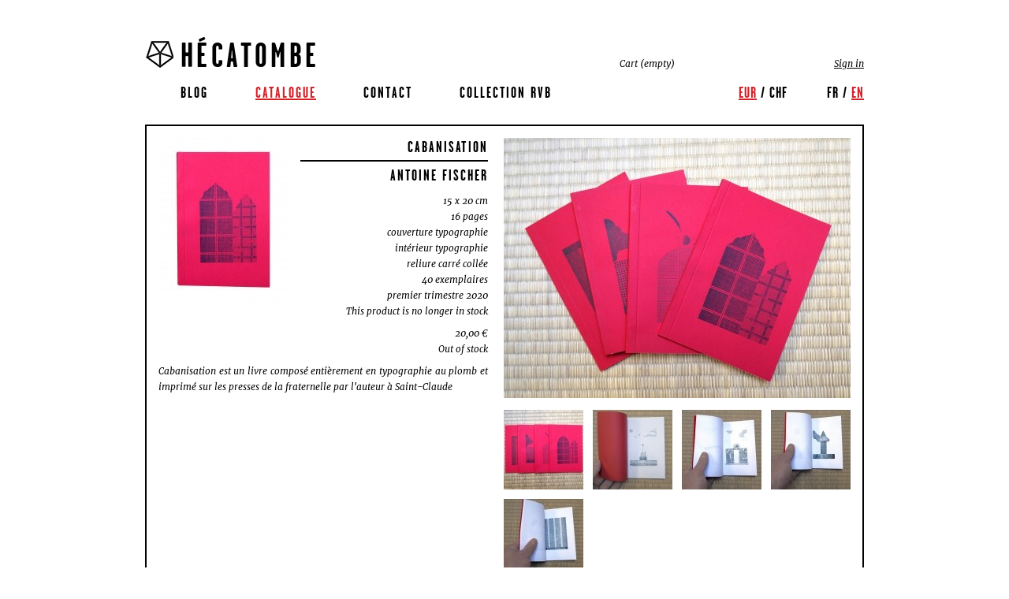

--- FILE ---
content_type: text/html; charset=utf-8
request_url: https://hecatombe.ch/shop/en/accueil/64-cabanisation.html
body_size: 7129
content:
<!DOCTYPE html>
<html>
<head>
	<meta charset="UTF-8" />
			<meta name="description" content="15 x 20 cm16 pagescouverture typographieintérieur typographiereliure carré collée40 exemplairespremier trimestre 2020" />
			<title>Cabanisation - hécatombe</title>
	<meta name="generator" content="PrestaShop" />
	<link href="/../themes/hecatombe/favicon.ico" rel="icon" type="image/x-icon" />
	<meta name="robots" content="index,follow" />
						<link rel="stylesheet" href="/shop/themes/hecatombe/css/autoload/highdpi.css" type="text/css" media="all" />
					<link rel="stylesheet" href="/shop/js/jquery/plugins/fancybox/jquery.fancybox.css" type="text/css" media="all" />
					<link rel="stylesheet" href="/shop/js/jquery/plugins/bxslider/jquery.bxslider.css" type="text/css" media="all" />
					<link rel="stylesheet" href="/shop/themes/hecatombe/css/modules/blockuserinfo/blockuserinfo.css" type="text/css" media="all" />
					<link rel="stylesheet" href="/../themes/hecatombe/css/styles.css" type="text/css" media="all" />
					<link rel="stylesheet" href="/shop/themes/hecatombe/css/modules/blockcart/blockcart.css" type="text/css" media="all" />
					<link rel="stylesheet" href="/shop/themes/hecatombe/css/modules/mailalerts/mailalerts.css" type="text/css" media="all" />
					<link rel="stylesheet" href="/shop/modules/paypal/views/css/paypal.css" type="text/css" media="all" />
						<script type="text/javascript">
var CUSTOMIZE_TEXTFIELD = 1;
var FancyboxI18nClose = 'Close';
var FancyboxI18nNext = 'Next';
var FancyboxI18nPrev = 'Previous';
var PS_CATALOG_MODE = false;
var ajax_allowed = true;
var ajaxsearch = true;
var allowBuyWhenOutOfStock = false;
var attribute_anchor_separator = '-';
var attributesCombinations = [];
var availableLaterValue = '';
var availableNowValue = '';
var baseDir = 'https://hecatombe.ch/shop/';
var baseUri = 'https://hecatombe.ch/shop/';
var contentOnly = false;
var currency = {"id":2,"name":"Euro","iso_code":"EUR","iso_code_num":"978","sign":"\u20ac","blank":"1","conversion_rate":"1.000000","deleted":"0","format":"2","decimals":"1","active":"1","prefix":"","suffix":" \u20ac","id_shop_list":null,"force_id":false};
var currencyBlank = 1;
var currencyFormat = 2;
var currencyRate = 1;
var currencySign = '€';
var currentDate = '2026-01-18 01:21:45';
var customerGroupWithoutTax = false;
var customizationFields = false;
var customizationId = null;
var customizationIdMessage = 'Customization #';
var default_eco_tax = 0;
var delete_txt = 'Delete';
var displayList = false;
var displayPrice = 0;
var doesntExist = 'This combination does not exist for this product. Please select another combination.';
var doesntExistNoMore = 'This product is no longer in stock';
var doesntExistNoMoreBut = 'with those attributes but is available with others.';
var ecotaxTax_rate = 0;
var fieldRequired = 'Please fill in all the required fields before saving your customization.';
var freeProductTranslation = 'Free!';
var freeShippingTranslation = 'Free shipping!';
var generated_date = 1768695705;
var groupReduction = 0;
var hasDeliveryAddress = false;
var idDefaultImage = 522;
var id_lang = 3;
var id_product = 64;
var img_dir = 'https://hecatombe.ch/shop/themes/hecatombe/img/';
var img_prod_dir = 'https://hecatombe.ch/shop/img/p/';
var img_ps_dir = 'https://hecatombe.ch/shop/img/';
var instantsearch = false;
var isGuest = 0;
var isLogged = 0;
var isMobile = false;
var jqZoomEnabled = false;
var maxQuantityToAllowDisplayOfLastQuantityMessage = 3;
var minimalQuantity = 1;
var noTaxForThisProduct = true;
var oosHookJsCodeFunctions = [];
var page_name = 'product';
var priceDisplayMethod = 0;
var priceDisplayPrecision = 2;
var productAvailableForOrder = true;
var productBasePriceTaxExcl = 20;
var productBasePriceTaxExcluded = 20;
var productBasePriceTaxIncl = 20;
var productHasAttributes = false;
var productPrice = 20;
var productPriceTaxExcluded = 20;
var productPriceTaxIncluded = 20;
var productPriceWithoutReduction = 20;
var productReference = '';
var productShowPrice = true;
var productUnitPriceRatio = 1;
var product_fileButtonHtml = 'Choose File';
var product_fileDefaultHtml = 'No file selected';
var product_specific_price = {"id_specific_price":"68","id_specific_price_rule":"0","id_cart":"0","id_product":"64","id_shop":"0","id_shop_group":"0","id_currency":"2","id_country":"0","id_group":"0","id_customer":"0","id_product_attribute":"0","price":"20.000000","from_quantity":"1","reduction":"0.000000","reduction_tax":"1","reduction_type":"amount","from":"0000-00-00 00:00:00","to":"0000-00-00 00:00:00","score":"40"};
var quantitiesDisplayAllowed = true;
var quantityAvailable = 0;
var quickView = true;
var reduction_percent = 0;
var reduction_price = 0;
var removingLinkText = 'remove this book from my cart';
var roundMode = 2;
var specific_currency = true;
var specific_price = 20;
var static_token = '06fd33c426c00da8bbe3e27a76a63b1c';
var stock_management = 1;
var taxRate = 0;
var toBeDetermined = 'To be determined';
var token = '06fd33c426c00da8bbe3e27a76a63b1c';
var uploading_in_progress = 'Uploading in progress, please be patient.';
var usingSecureMode = true;
</script>

					<script type="text/javascript" src="/shop/js/jquery/jquery-1.11.0.min.js"></script>
					<script type="text/javascript" src="/shop/js/jquery/jquery-migrate-1.2.1.min.js"></script>
					<script type="text/javascript" src="/shop/js/jquery/plugins/jquery.easing.js"></script>
					<script type="text/javascript" src="/shop/js/tools.js"></script>
					<script type="text/javascript" src="/shop/themes/hecatombe/js/global.js"></script>
					<script type="text/javascript" src="/shop/themes/hecatombe/js/autoload/10-bootstrap.min.js"></script>
					<script type="text/javascript" src="/shop/themes/hecatombe/js/autoload/15-jquery.total-storage.min.js"></script>
					<script type="text/javascript" src="/shop/themes/hecatombe/js/autoload/16-customkro.js"></script>
					<script type="text/javascript" src="/shop/js/jquery/plugins/fancybox/jquery.fancybox.js"></script>
					<script type="text/javascript" src="/shop/themes/hecatombe/js/products-comparison.js"></script>
					<script type="text/javascript" src="/shop/js/jquery/plugins/jquery.idTabs.js"></script>
					<script type="text/javascript" src="/shop/js/jquery/plugins/jquery.scrollTo.js"></script>
					<script type="text/javascript" src="/shop/js/jquery/plugins/jquery.serialScroll.js"></script>
					<script type="text/javascript" src="/shop/js/jquery/plugins/bxslider/jquery.bxslider.js"></script>
					<script type="text/javascript" src="/shop/themes/hecatombe/js/product.js"></script>
					<script type="text/javascript" src="/shop/themes/hecatombe/js/modules/blockcart/ajax-cart.js"></script>
					<script type="text/javascript" src="/shop/themes/hecatombe/js/modules/mailalerts/mailalerts.js"></script>
				<script type="text/javascript">/*
* 2007-2018 PrestaShop
*
* NOTICE OF LICENSE
*
* This source file is subject to the Academic Free License (AFL 3.0)
* that is bundled with this package in the file LICENSE.txt.
* It is also available through the world-wide-web at this URL:
* http://opensource.org/licenses/afl-3.0.php
* If you did not receive a copy of the license and are unable to
* obtain it through the world-wide-web, please send an email
* to license@prestashop.com so we can send you a copy immediately.
*
* DISCLAIMER
*
* Do not edit or add to this file if you wish to upgrade PrestaShop to newer
* versions in the future. If you wish to customize PrestaShop for your
* needs please refer to http://www.prestashop.com for more information.
*
*  @author    PrestaShop SA <contact@prestashop.com>
*  @copyright 2007-2018 PrestaShop SA
*  @license   http://opensource.org/licenses/afl-3.0.php  Academic Free License (AFL 3.0)
*  International Registered Trademark & Property of PrestaShop SA
*/



function updateFormDatas()
{
	var nb = $('#quantity_wanted').val();
	var id = $('#idCombination').val();

	$('.paypal_payment_form input[name=quantity]').val(nb);
	$('.paypal_payment_form input[name=id_p_attr]').val(id);
}
	
$(document).ready( function() {

	if($('#in_context_checkout_enabled').val() != 1)
	{
		$('#payment_paypal_express_checkout').click(function() {
			$('#paypal_payment_form_cart').submit();
			return false;
		});
	}


	var jquery_version = $.fn.jquery.split('.');
	if(jquery_version[0]>=1 && jquery_version[1] >= 7)
	{
		$('body').on('submit',".paypal_payment_form", function () {
			updateFormDatas();
		});
	}
	else {
		$('.paypal_payment_form').live('submit', function () {
			updateFormDatas();
		});
	}

	function displayExpressCheckoutShortcut() {
		var id_product = $('input[name="id_product"]').val();
		var id_product_attribute = $('input[name="id_product_attribute"]').val();
		$.ajax({
			type: "GET",
			url: baseDir+'/modules/paypal/express_checkout/ajax.php',
			data: { get_qty: "1", id_product: id_product, id_product_attribute: id_product_attribute },
			cache: false,
			success: function(result) {
				if (result == '1') {
					$('#container_express_checkout').slideDown();
				} else {
					$('#container_express_checkout').slideUp();
				}
				return true;
			}
		});
	}

	$('select[name^="group_"]').change(function () {
		setTimeout(function(){displayExpressCheckoutShortcut()}, 500);
	});

	$('.color_pick').click(function () {
		setTimeout(function(){displayExpressCheckoutShortcut()}, 500);
	});

	if($('body#product').length > 0)
		setTimeout(function(){displayExpressCheckoutShortcut()}, 500);
	
	
			

	var modulePath = 'modules/paypal';
	var subFolder = '/integral_evolution';
	
			var baseDirPP = baseDir.replace('http:', 'https:');
		
	var fullPath = baseDirPP + modulePath + subFolder;
	var confirmTimer = false;
		
	if ($('form[target="hss_iframe"]').length == 0) {
		if ($('select[name^="group_"]').length > 0)
			displayExpressCheckoutShortcut();
		return false;
	} else {
		checkOrder();
	}

	function checkOrder() {
		if(confirmTimer == false)
			confirmTimer = setInterval(getOrdersCount, 1000);
	}

	});


</script>
</head>
<body id="product" class="prestaxunga product product-64 product-cabanisation category-2 category-accueil hide-left-column hide-right-column lang_en">
<canvas id="chtulu"></canvas>
<div id="debug"></div>
<div id="relative">
<div id="page">
	<div class="header-container">
		<header id="header">
			<div id="logo">
				<a href="/">
					<img src="/themes/hecatombe/img/logo/logo-4.png" />
					<h1>Hécatombe</h1>
				</a>
			</div>
			<div class="topContainer">
													<div class="nav">
						<div class="container">
							<div class="row">
								<nav>

	<ul class="menu" id="menu_0">
									<li>
											<a href="/blog.php">
							
							<span>blog</span>
						</a>
									</li>
												<li>
																		<a href="/shop/fr/" class="active">
								
								<span>catalogue</span>
							</a>
																					</li>
												<li>
											<a href="/contact.html">
							
							<span>contact</span>
						</a>
									</li>
							<li>
			<a href="https://collectionrvb.com/" target="_blank">
				<span>Collection RVB</span>
			</a>
		</li>

			</ul>
	


<!-- Block languages module -->
	<div id="languages-block-top" class="languages-block">
		
		<div id="first-languages" class="languages-block_ul toogle_content">
							<span ><a href="https://hecatombe.ch/shop/fr/accueil/64-cabanisation.html" title="Français (French)">fr</a></span>
				/							<span class="selected">en</span>
									</div>
	</div>
<!-- /Block languages module -->
<!-- Block currencies module -->
	<div id="currencies-block-top">
		<form id="setCurrency" action="/shop/en/accueil/64-cabanisation.html" method="post">
			
			<div id="first-currencies" class="currencies_ul toogle_content">
																									<span class="selected"><a href="javascript:setCurrency(2);" rel="nofollow" title="Euro (EUR)">EUR</a></span>
					/																									<span ><a href="javascript:setCurrency(1);" rel="nofollow" title="Franc (CHF)">CHF</a></span>
												</div>
		</form>
	</div>
<!-- /Block currencies module -->
<!-- Block user information module NAV  -->
<div id="block_user_info">
		<div class="header_user_info">
					<a class="login" href="https://hecatombe.ch/shop/en/mon-compte" rel="nofollow" title="Log in to your customer account">
				Sign in
			</a>
			</div>
</div>
<!-- /Block usmodule NAV -->
<!-- MODULE Block cart -->

	<div class="shopping_cart">
		<a href="https://hecatombe.ch/shop/en/commande-rapide" title="View my shopping cart" rel="nofollow">
			<span class="ajax_cart_cart">Cart</span>
			<span class=" unvisible">(</span>
			<span class="ajax_cart_quantity unvisible">0</span>
			<span class="ajax_cart_product_txt unvisible">Book</span>
			<span class="ajax_cart_product_txt_s unvisible">Books</span>
			<span class="ajax_cart_total unvisible">
							</span>
			<span class=" unvisible">)</span>
			<span class="ajax_cart_no_product">(empty)</span>
					</a>
					<div class="cart_block block exclusive">
				<div class="block_content">
					<!-- block list of products -->
					<div class="cart_block_list">
												<p class="cart_block_no_products">
							No books
						</p>
																		<div class="cart-prices">
							<div class="cart-prices-line first-line">
								<span class="price cart_block_shipping_cost ajax_cart_shipping_cost unvisible">
																			 To be determined																	</span>
								<span class="unvisible">
									Shipping
								</span>
							</div>
																					<div class="cart-prices-line last-line">
								<span class="price cart_block_total ajax_block_cart_total">0,00 €</span>
								<span>Total</span>
							</div>
													</div>
						<p class="cart-buttons">
							<a id="button_order_cart" class="btn btn-default button button-small" href="https://hecatombe.ch/shop/en/commande-rapide" title="Check out" rel="nofollow">
								<span>
									Check out<i class="icon-chevron-right right"></i>
								</span>
							</a>
						</p>
					</div>
				</div>
			</div><!-- .cart_block -->
			</div>


	<div id="layer_cart">
		<div class="clearfix">
			<div class="layer_cart_product col-xs-12 col-md-6">
				<span class="cross" title="Close window"></span>
				<span class="title">
					<i class="icon-check"></i>Book successfully added to your shopping cart
				</span>
				<div class="product-image-container layer_cart_img">
				</div>
				<div class="layer_cart_product_info">
					<span id="layer_cart_product_title" class="product-name"></span>
					<span id="layer_cart_product_attributes"></span>
					<div>
						<strong class="dark">Quantity</strong>
						<span id="layer_cart_product_quantity"></span>
					</div>
					<div>
						<strong class="dark">Total</strong>
						<span id="layer_cart_product_price"></span>
					</div>
				</div>
			</div>
			<div class="layer_cart_cart col-xs-12 col-md-6">
				<span class="title">
					<!-- Plural Case [both cases are needed because page may be updated in Javascript] -->
					<span class="ajax_cart_product_txt_s  unvisible">
						There are <span class="ajax_cart_quantity">0</span> items in your cart.
					</span>
					<!-- Singular Case [both cases are needed because page may be updated in Javascript] -->
					<span class="ajax_cart_product_txt ">
						There is 1 item in your cart.
					</span>
				</span>
				<div class="layer_cart_row">
					<strong class="dark">
						Total books
											</strong>
					<span class="ajax_block_products_total">
											</span>
				</div>

								<div class="layer_cart_row">
					<strong class="dark unvisible">
						Total shipping&nbsp;					</strong>
					<span class="ajax_cart_shipping_cost unvisible">
													 To be determined											</span>
				</div>
								<div class="layer_cart_row">
					<strong class="dark">
						Total
											</strong>
					<span class="ajax_block_cart_total">
											</span>
				</div>
				<div class="button-container">
					<span class="continue btn btn-default button exclusive-medium" title="Continue shopping">
						<span>
							<i class="icon-chevron-left left"></i>Continue shopping
						</span>
					</span>
					<a class="btn btn-default button button-medium"	href="https://hecatombe.ch/shop/en/commande-rapide" title="Proceed to checkout" rel="nofollow">
						<span>
							Proceed to checkout<i class="icon-chevron-right right"></i>
						</span>
					</a>
				</div>
			</div>
		</div>
		<div class="crossseling"></div>
	</div> <!-- #layer_cart -->
	<div class="layer_cart_overlay"></div>

<!-- /MODULE Block cart -->
</nav>
							</div>
						</div>
					</div>
								<div id="top">
					<div class="container">
						<div class="row">
													</div>
					</div>
				</div>
			</div>
		</header>
	</div>
	<div class="columns-container">
		<div id="columns" class="container">
						<div id="slider_row" class="row">
											</div>
			<div class="row">
													<div id="center_column" class="center_column col-xs-12 col-sm-12">
				

							
	<link type="text/css" rel="stylesheet" href="/css/lightview/lightview.css" />
	<link type="text/css" rel="stylesheet" href="/css/lightview/custom.css" />
	<script src="/javascript/lightview/lightview.js"></script>
	<script type="text/javascript">
		$.extend(Lightview.Skins, {
			'custom' : {
				/*afterUpdate: function(element, position) {
				 adminSetup();
				 this.refresh();
				 },*/
				border: {
					size: 0,
					color: '#000',
					opacity: .25
				},
				shadow: {
					blur: 5,
					opacity: .08
				},
				controls: {
					close: false
				},
				overlay: {
					background: '#202020',
					opacity: .85
				},
				spinner: {
					color: '#777'
				},
				padding: 0,
				radius: 0,
				background: '#231f20'
			}
		});
	</script>

<div itemscope itemtype="https://schema.org/Product">
	<meta itemprop="url" content="https://hecatombe.ch/shop/en/accueil/64-cabanisation.html">
	<div class="product_left">
		<div class="primary_block row">
							<div class="container">
					<div class="top-hr"></div>
				</div>
												<!-- left infos-->
			<div class="pb-left-column col-xs-12 col-sm-4 col-md-5">
				<!-- product img-->
				<div id="image-block" class="clearfix">
					
										
				</div> <!-- end image-block -->
									<!-- thumbnails -->
					
						
						<div id="thumbs_list">
																																																																							<!--div id="thumbnail_522" class="first">
											<a href="https://hecatombe.ch/shop/522-thickbox_default/cabanisation.jpg"	data-fancybox-group="other-views" class="fancybox shown" title="Cabanisation">
												<img class="img-responsive" id="thumb_522" src="https://hecatombe.ch/shop/522-cover_product_detail/cabanisation.jpg" alt="Cabanisation" title="Cabanisation" height="362" width="260" itemprop="image" />
											</a>
										</div-->
										<div id="thumbnail_522" class="first img_clk">
											<a href="http://hecatombe.ch/shop/images/522.1280x1024.max.90.false.jpg"
											   class="lightview"
											   data-lightview-group="images"
											   data-lightview-options="skin:'custom'"
											   title="Cabanisation">
												<img class="img-responsive" id="thumb_522" src="http://hecatombe.ch/shop/images/522.165x.90.jpg" alt="Cabanisation" title="Cabanisation" width="165" itemprop="image" />
											</a>
										</div>


										
																																																																																																																</div> <!-- end thumbs_list -->
						
					 <!-- end views-block -->
					<!-- end thumbnails -->
								
				<div id="product_spec">
					<div class="pb-center-column col-xs-12 col-sm-4">
												<h1 itemprop="name">Cabanisation</h1>
						<h2>
							Antoine Fischer						</h2>
						<p id="product_reference" style="display: none;">
							<label>Reference: </label>
							<span class="editable" itemprop="sku"></span>
						</p>
						
													<div id="short_description_block">
																	<div id="short_description_content" class="rte align_justify" itemprop="description"><p>15 x 20 cm<br />16 pages<br />couverture typographie<br />intérieur typographie<br />reliure carré collée<br />40 exemplaires<br />premier trimestre 2020</p></div>
								
								
								<!---->
							</div> <!-- end short_description_block -->
						

						
						<!-- availability or doesntExist -->
						<p id="availability_statut">
							
							<span id="availability_value" class="label label-danger">This product is no longer in stock</span>
						</p>
						
						<p id="availability_date" style="display: none;">
							<span id="availability_date_label">Availability date:</span>
							<span id="availability_date_value"></span>
						</p>
						<!-- Out of stock hook -->
						<div id="oosHook">
							
						</div>
												
					</div>
					<!-- end center infos-->
					<!-- pb-right-column-->
					<div class="pb-right-column col-xs-12 col-sm-4 col-md-3">
													<!-- add to cart form-->
							<form id="buy_block" action="https://hecatombe.ch/shop/en/panier" method="post">
								<!-- hidden datas -->
								<p class="hidden">
									<input type="hidden" name="token" value="06fd33c426c00da8bbe3e27a76a63b1c" />
									<input type="hidden" name="id_product" value="64" id="product_page_product_id" />
									<input type="hidden" name="add" value="1" />
									<input type="hidden" name="id_product_attribute" id="idCombination" value="" />
								</p>
								<div class="box-info-product">
									<div class="content_prices clearfix">
										
																					<!-- prices -->
											
											<div>
												<p class="our_price_display" itemprop="offers" itemscope itemtype="https://schema.org/Offer"><span id="our_price_display" class="price" itemprop="price" content="20">20,00 €</span><meta itemprop="priceCurrency" content="EUR" /><br />Out of stock</p>
												<p id="reduction_percent"  style="display:none;"><span id="reduction_percent_display"></span></p>
												<p id="reduction_amount"  style="display:none"><span id="reduction_amount_display"></span></p>
												
																							</div>
											<!-- end prices -->
																																											 
										
										
										<div class="clear"></div>
									</div> <!-- end content_prices -->
									<div class="product_attributes clearfix">
										<!-- quantity wanted -->
																					<p id="quantity_wanted_p" style="display: none;">
												<label for="quantity_wanted">Quantity</label>
												<input type="number" min="1" name="qty" id="quantity_wanted" class="area" value="1" />
												<a href="#" data-field-qty="qty" class="btn btn-default button-minus product_quantity_down">
													<span><i class="icon-minus"></i></span>
												</a>
												<a href="#" data-field-qty="qty" class="btn btn-default button-plus product_quantity_up">
													<span><i class="icon-plus"></i></span>
												</a>
												<span class="clearfix"></span>
											</p>
																				<!-- minimal quantity wanted -->
										<p id="minimal_quantity_wanted_p" style="display: none;">
											The minimum purchase order quantity for the product is <b id="minimal_quantity_label">1</b>
										</p>
																			</div> <!-- end product_attributes -->
									<div class="box-cart-bottom">
										<div class="unvisible">
											<p id="add_to_cart" class="buttons_bottom_block no-print">
												<button type="submit" name="Submit" class="exclusive button">
													Add to cart												</button>
											</p>
										</div>
																			</div> <!-- end box-cart-bottom -->
								</div> <!-- end box-info-product -->
							</form>
											</div> <!-- end pb-right-column-->
				</div>
			</div> <!-- end pb-left-column -->
			<!-- end left infos-->
			<!-- center infos -->
		</div> <!-- end primary_block -->
													<!-- More info -->
				<section class="page-product-box">
					
					<!-- full description -->
					<div  class="rte"><p>Cabanisation est un livre composé entièrement en typographie au plomb et imprimé sur les presses de la fraternelle par l'auteur à Saint-Claude</p></div>
				</section>
				<!--end  More info -->
			
	</div>
		<div class="thumbs">
																	

										<div id="thumbnail_515" class="second img_clk">
											<a href="http://hecatombe.ch/shop/images/515.1280x1024.max.90.false.jpg"
											   class="lightview"
											   data-lightview-group="images"
											   data-lightview-options="skin:'custom'"
											   title="Cabanisation">
												<img class="img-responsive" id="thumb_515" src="http://hecatombe.ch/shop/images/515.440x.90.jpg" alt="Cabanisation" title="Cabanisation" width="440" itemprop="image" />
											</a>
										</div>
																																																																																		
										<div id="thumbnail_521" class="thumb img_clk">
											<a href="http://hecatombe.ch/shop/images/521.1280x1024.max.90.false.jpg"
											   class="lightview"
											   data-lightview-group="images"
											   data-lightview-options="skin:'custom'"
											   title="Cabanisation">
												<img class="img-responsive" id="thumb_521" src="http://hecatombe.ch/shop/images/521.101x101.95.jpg" alt="Cabanisation" title="Cabanisation" height="101" width="101" itemprop="image" />
											</a>
										</div>
																																																																																		
										<div id="thumbnail_516" class="thumb img_clk">
											<a href="http://hecatombe.ch/shop/images/516.1280x1024.max.90.false.jpg"
											   class="lightview"
											   data-lightview-group="images"
											   data-lightview-options="skin:'custom'"
											   title="Cabanisation">
												<img class="img-responsive" id="thumb_516" src="http://hecatombe.ch/shop/images/516.101x101.95.jpg" alt="Cabanisation" title="Cabanisation" height="101" width="101" itemprop="image" />
											</a>
										</div>
																																																																																		
										<div id="thumbnail_517" class="thumb img_clk">
											<a href="http://hecatombe.ch/shop/images/517.1280x1024.max.90.false.jpg"
											   class="lightview"
											   data-lightview-group="images"
											   data-lightview-options="skin:'custom'"
											   title="Cabanisation">
												<img class="img-responsive" id="thumb_517" src="http://hecatombe.ch/shop/images/517.101x101.95.jpg" alt="Cabanisation" title="Cabanisation" height="101" width="101" itemprop="image" />
											</a>
										</div>
																																																																																		
										<div id="thumbnail_518" class="thumb img_clk">
											<a href="http://hecatombe.ch/shop/images/518.1280x1024.max.90.false.jpg"
											   class="lightview"
											   data-lightview-group="images"
											   data-lightview-options="skin:'custom'"
											   title="Cabanisation">
												<img class="img-responsive" id="thumb_518" src="http://hecatombe.ch/shop/images/518.101x101.95.jpg" alt="Cabanisation" title="Cabanisation" height="101" width="101" itemprop="image" />
											</a>
										</div>
																																																																																		
										<div id="thumbnail_519" class="thumb img_clk">
											<a href="http://hecatombe.ch/shop/images/519.1280x1024.max.90.false.jpg"
											   class="lightview"
											   data-lightview-group="images"
											   data-lightview-options="skin:'custom'"
											   title="Cabanisation">
												<img class="img-responsive" id="thumb_519" src="http://hecatombe.ch/shop/images/519.101x101.95.jpg" alt="Cabanisation" title="Cabanisation" height="101" width="101" itemprop="image" />
											</a>
										</div>
																												
					</div>


				<!--HOOK_PRODUCT_TAB -->
		
		<!--end HOOK_PRODUCT_TAB -->
				
		<!-- description & features -->
											</div> <!-- itemscope product wrapper -->
 
					</div><!-- #center_column -->
										</div><!-- .row -->
				</div><!-- #columns -->
			</div><!-- .columns-container -->
							<!-- Footer -->
				<div class="footer-container">
					<footer id="footer"  class="container">
						<div class="row"></div>
					</footer>
				</div><!-- #footer -->
					</div><!-- #page -->
</div>
</body></html>

--- FILE ---
content_type: text/css
request_url: https://hecatombe.ch/css/lightview/custom.css
body_size: 321
content:
/*
 * skin: 'custom'
 */
/* normalization */
.lv_content_custom,
.lv_content_custom h1,
.lv_content_custom h2,
.lv_content_custom h3,
.lv_content_custom h4,
.lv_content_custom h5,
.lv_content_custom h6 {
  color: #f3f3f3;
}

.lv_content_custom a,
.lv_content_custom a:hover {
  color: #b4b4b4;
}

/* sprite */
.lv_window_custom .lv_side_buttons_underneath .lv_side_button_previous,
.lv_window_custom .lv_side_buttons_underneath .lv_side_button_next,
.lv_window_custom .lv_button_top_close,
.lv_window_custom .lv_controls_top_close_button,
.lv_window_custom .lv_slider .lv_icon,
.lv_window_custom .lv_slider .lv_slider_number,
.lv_window_custom .lv_slider .lv_slider_number_empty,
.lv_window_custom .lv_controls_top_close_button,
.lv_controls_top_skin_custom .lv_icon,
.lv_controls_top_close_skin_custom .lv_controls_top_close_button,
.lv_thumbnails_skin_custom .lv_thumbnail_icon {
  background-image: url('skins/dark/sprite.png') !important;
  background-image: url('skins/dark/sprite_ie_lt_7.png'); /* IE < 7 */
}

/* close button */
.lv_window_custom .lv_button_top_close {
  top: 18px;
  left: 53px;
}

/* controls: 'relative' */
.lv_window_custom .lv_slider_number { color: #acacac; }
.lv_window_custom .lv_slider_number:hover { color: #e3e3e3; }
.lv_window_custom .lv_slider_number_active,
.lv_window_custom .lv_slider_number_active:hover { color: #5d5d5d;}

/* controls: 'top' */
.lv_controls_top_skin_custom .lv_icon { color: #a6a6a6; }
.lv_controls_top_skin_custom .lv_icon:hover { color: #e0e0e0; }
.lv_controls_top_skin_custom .lv_icon_disabled,
.lv_controls_top_skin_custom .lv_icon_disabled:hover { color: #575757; }


--- FILE ---
content_type: application/javascript
request_url: https://hecatombe.ch/shop/themes/hecatombe/js/autoload/16-customkro.js
body_size: -58
content:
(function($) {
	$.fn.uniform = function() {
		return this;
	};
	$.prototype.uniform = false;
})(jQuery);